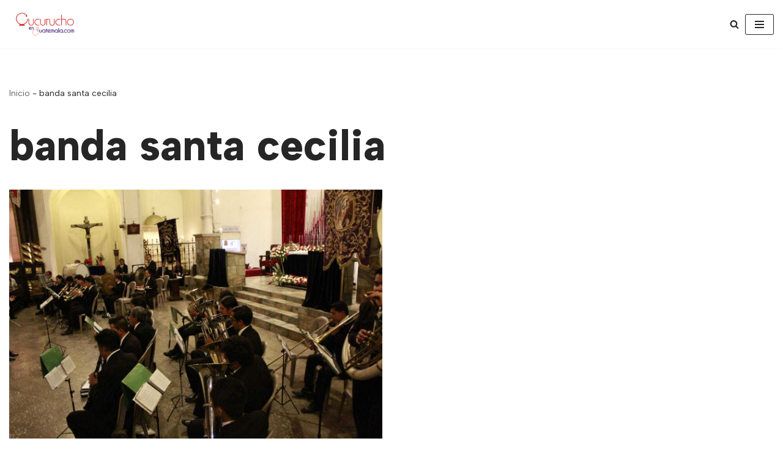

--- FILE ---
content_type: text/html; charset=utf-8
request_url: https://www.google.com/recaptcha/api2/aframe
body_size: 265
content:
<!DOCTYPE HTML><html><head><meta http-equiv="content-type" content="text/html; charset=UTF-8"></head><body><script nonce="o8fcLMhUlg3l8_DUamm5kg">/** Anti-fraud and anti-abuse applications only. See google.com/recaptcha */ try{var clients={'sodar':'https://pagead2.googlesyndication.com/pagead/sodar?'};window.addEventListener("message",function(a){try{if(a.source===window.parent){var b=JSON.parse(a.data);var c=clients[b['id']];if(c){var d=document.createElement('img');d.src=c+b['params']+'&rc='+(localStorage.getItem("rc::a")?sessionStorage.getItem("rc::b"):"");window.document.body.appendChild(d);sessionStorage.setItem("rc::e",parseInt(sessionStorage.getItem("rc::e")||0)+1);localStorage.setItem("rc::h",'1769116634023');}}}catch(b){}});window.parent.postMessage("_grecaptcha_ready", "*");}catch(b){}</script></body></html>